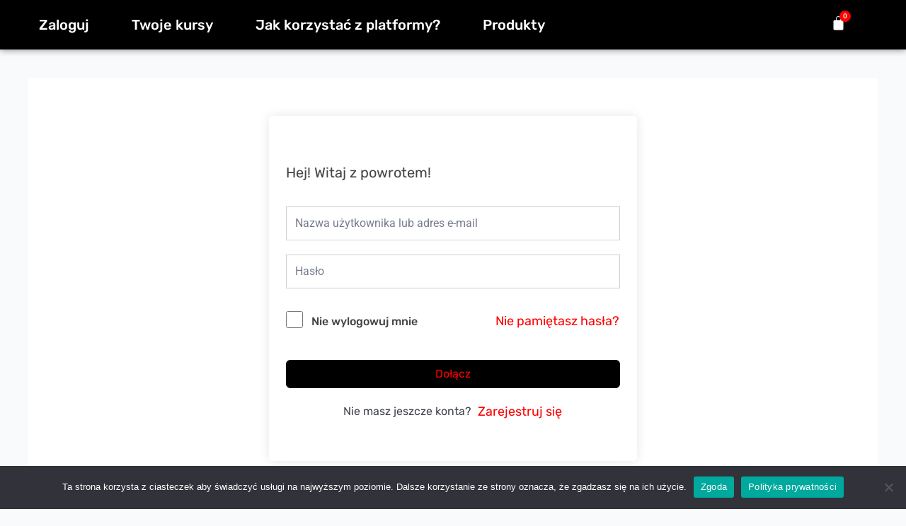

--- FILE ---
content_type: text/css
request_url: https://platforma.rafalwrzosek.pl/wp-content/uploads/elementor/css/post-8.css?ver=1760189595
body_size: 167
content:
.elementor-kit-8{--e-global-color-primary:#000000;--e-global-color-secondary:#000000;--e-global-color-text:#000000;--e-global-color-accent:#FF0000;--e-global-typography-primary-font-family:"Rubik";--e-global-typography-primary-font-size:17px;--e-global-typography-primary-font-weight:600;--e-global-typography-secondary-font-family:"Rubik";--e-global-typography-secondary-font-size:15px;--e-global-typography-secondary-font-weight:400;--e-global-typography-text-font-family:"Rubik";--e-global-typography-text-font-size:17px;--e-global-typography-text-font-weight:400;--e-global-typography-accent-font-family:"Rubik";--e-global-typography-accent-font-size:17px;--e-global-typography-accent-font-weight:500;color:#000000;font-family:"Rubik", Sans-serif;font-size:18px;}.elementor-kit-8 a{color:#FF0000;font-family:"Rubik", Sans-serif;font-size:18px;}.elementor-kit-8 h1{color:#000000;font-family:"Rubik", Sans-serif;font-size:40px;font-weight:700;}.elementor-kit-8 h2{color:#000000;font-family:"Rubik", Sans-serif;font-size:32px;font-weight:600;}.elementor-kit-8 h3{color:#000000;font-family:"Rubik", Sans-serif;font-size:28px;font-weight:600;}.elementor-kit-8 h4{color:#000000;font-family:"Rubik", Sans-serif;font-size:22px;font-weight:600;}.elementor-kit-8 h5{color:#000000;font-family:"Rubik", Sans-serif;font-size:20px;font-weight:500;}.elementor-kit-8 h6{color:#000000;font-family:"Rubik", Sans-serif;font-size:18px;font-weight:500;}.elementor-kit-8 button,.elementor-kit-8 input[type="button"],.elementor-kit-8 input[type="submit"],.elementor-kit-8 .elementor-button{text-shadow:0px 0px 0px rgba(0,0,0,0.3);color:#FF0000;background-color:#000000;}.elementor-section.elementor-section-boxed > .elementor-container{max-width:1140px;}.e-con{--container-max-width:1140px;}.elementor-widget:not(:last-child){margin-block-end:20px;}.elementor-element{--widgets-spacing:20px 20px;--widgets-spacing-row:20px;--widgets-spacing-column:20px;}{}h1.entry-title{display:var(--page-title-display);}@media(max-width:1024px){.elementor-section.elementor-section-boxed > .elementor-container{max-width:1024px;}.e-con{--container-max-width:1024px;}}@media(max-width:767px){.elementor-section.elementor-section-boxed > .elementor-container{max-width:767px;}.e-con{--container-max-width:767px;}}

--- FILE ---
content_type: text/css
request_url: https://platforma.rafalwrzosek.pl/wp-content/uploads/elementor/css/post-36.css?ver=1760189595
body_size: 902
content:
.elementor-36 .elementor-element.elementor-element-d4451f0{--spacer-size:20px;}.elementor-36 .elementor-element.elementor-element-dc52529 > .elementor-container{max-width:1250px;}.elementor-36 .elementor-element.elementor-element-dc52529:not(.elementor-motion-effects-element-type-background), .elementor-36 .elementor-element.elementor-element-dc52529 > .elementor-motion-effects-container > .elementor-motion-effects-layer{background-color:#000000;}.elementor-36 .elementor-element.elementor-element-dc52529{box-shadow:0px 0px 10px 0px rgba(0,0,0,0.5);transition:background 0.3s, border 0.3s, border-radius 0.3s, box-shadow 0.3s;}.elementor-36 .elementor-element.elementor-element-dc52529 > .elementor-background-overlay{transition:background 0.3s, border-radius 0.3s, opacity 0.3s;}.elementor-widget-navigation-menu a.hfe-menu-item, .elementor-widget-navigation-menu a.hfe-sub-menu-item{font-family:var( --e-global-typography-primary-font-family ), Sans-serif;font-size:var( --e-global-typography-primary-font-size );font-weight:var( --e-global-typography-primary-font-weight );}.elementor-widget-navigation-menu .menu-item a.hfe-menu-item, .elementor-widget-navigation-menu .sub-menu a.hfe-sub-menu-item{color:var( --e-global-color-text );}.elementor-widget-navigation-menu .menu-item a.hfe-menu-item:hover,
								.elementor-widget-navigation-menu .sub-menu a.hfe-sub-menu-item:hover,
								.elementor-widget-navigation-menu .menu-item.current-menu-item a.hfe-menu-item,
								.elementor-widget-navigation-menu .menu-item a.hfe-menu-item.highlighted,
								.elementor-widget-navigation-menu .menu-item a.hfe-menu-item:focus{color:var( --e-global-color-accent );}.elementor-widget-navigation-menu .hfe-nav-menu-layout:not(.hfe-pointer__framed) .menu-item.parent a.hfe-menu-item:before,
								.elementor-widget-navigation-menu .hfe-nav-menu-layout:not(.hfe-pointer__framed) .menu-item.parent a.hfe-menu-item:after{background-color:var( --e-global-color-accent );}.elementor-widget-navigation-menu .hfe-nav-menu-layout:not(.hfe-pointer__framed) .menu-item.parent .sub-menu .hfe-has-submenu-container a:after{background-color:var( --e-global-color-accent );}.elementor-widget-navigation-menu .hfe-pointer__framed .menu-item.parent a.hfe-menu-item:before,
								.elementor-widget-navigation-menu .hfe-pointer__framed .menu-item.parent a.hfe-menu-item:after{border-color:var( --e-global-color-accent );}
							.elementor-widget-navigation-menu .sub-menu li a.hfe-sub-menu-item,
							.elementor-widget-navigation-menu nav.hfe-dropdown li a.hfe-sub-menu-item,
							.elementor-widget-navigation-menu nav.hfe-dropdown li a.hfe-menu-item,
							.elementor-widget-navigation-menu nav.hfe-dropdown-expandible li a.hfe-menu-item,
							.elementor-widget-navigation-menu nav.hfe-dropdown-expandible li a.hfe-sub-menu-item{font-family:var( --e-global-typography-accent-font-family ), Sans-serif;font-size:var( --e-global-typography-accent-font-size );font-weight:var( --e-global-typography-accent-font-weight );}.elementor-widget-navigation-menu .menu-item a.hfe-menu-item.elementor-button{font-family:var( --e-global-typography-accent-font-family ), Sans-serif;font-size:var( --e-global-typography-accent-font-size );font-weight:var( --e-global-typography-accent-font-weight );background-color:var( --e-global-color-accent );}.elementor-widget-navigation-menu .menu-item a.hfe-menu-item.elementor-button:hover{background-color:var( --e-global-color-accent );}.elementor-36 .elementor-element.elementor-element-7b47cfa .hfe-nav-menu__toggle{margin:0 auto;}.elementor-36 .elementor-element.elementor-element-7b47cfa .menu-item a.hfe-menu-item{padding-left:30px;padding-right:30px;}.elementor-36 .elementor-element.elementor-element-7b47cfa .menu-item a.hfe-sub-menu-item{padding-left:calc( 30px + 20px );padding-right:30px;}.elementor-36 .elementor-element.elementor-element-7b47cfa .hfe-nav-menu__layout-vertical .menu-item ul ul a.hfe-sub-menu-item{padding-left:calc( 30px + 40px );padding-right:30px;}.elementor-36 .elementor-element.elementor-element-7b47cfa .hfe-nav-menu__layout-vertical .menu-item ul ul ul a.hfe-sub-menu-item{padding-left:calc( 30px + 60px );padding-right:30px;}.elementor-36 .elementor-element.elementor-element-7b47cfa .hfe-nav-menu__layout-vertical .menu-item ul ul ul ul a.hfe-sub-menu-item{padding-left:calc( 30px + 80px );padding-right:30px;}.elementor-36 .elementor-element.elementor-element-7b47cfa .menu-item a.hfe-menu-item, .elementor-36 .elementor-element.elementor-element-7b47cfa .menu-item a.hfe-sub-menu-item{padding-top:15px;padding-bottom:15px;}.elementor-36 .elementor-element.elementor-element-7b47cfa a.hfe-menu-item, .elementor-36 .elementor-element.elementor-element-7b47cfa a.hfe-sub-menu-item{font-family:"Rubik", Sans-serif;font-size:20px;font-weight:500;}.elementor-36 .elementor-element.elementor-element-7b47cfa .menu-item a.hfe-menu-item, .elementor-36 .elementor-element.elementor-element-7b47cfa .sub-menu a.hfe-sub-menu-item{color:#FFFFFF;}.elementor-36 .elementor-element.elementor-element-7b47cfa .menu-item a.hfe-menu-item:hover,
								.elementor-36 .elementor-element.elementor-element-7b47cfa .sub-menu a.hfe-sub-menu-item:hover,
								.elementor-36 .elementor-element.elementor-element-7b47cfa .menu-item.current-menu-item a.hfe-menu-item,
								.elementor-36 .elementor-element.elementor-element-7b47cfa .menu-item a.hfe-menu-item.highlighted,
								.elementor-36 .elementor-element.elementor-element-7b47cfa .menu-item a.hfe-menu-item:focus{color:#FF0000;}.elementor-36 .elementor-element.elementor-element-7b47cfa .sub-menu,
								.elementor-36 .elementor-element.elementor-element-7b47cfa nav.hfe-dropdown,
								.elementor-36 .elementor-element.elementor-element-7b47cfa nav.hfe-dropdown-expandible,
								.elementor-36 .elementor-element.elementor-element-7b47cfa nav.hfe-dropdown .menu-item a.hfe-menu-item,
								.elementor-36 .elementor-element.elementor-element-7b47cfa nav.hfe-dropdown .menu-item a.hfe-sub-menu-item{background-color:#000000;}.elementor-36 .elementor-element.elementor-element-7b47cfa ul.sub-menu{width:220px;}.elementor-36 .elementor-element.elementor-element-7b47cfa .sub-menu a.hfe-sub-menu-item,
						 .elementor-36 .elementor-element.elementor-element-7b47cfa nav.hfe-dropdown li a.hfe-menu-item,
						 .elementor-36 .elementor-element.elementor-element-7b47cfa nav.hfe-dropdown li a.hfe-sub-menu-item,
						 .elementor-36 .elementor-element.elementor-element-7b47cfa nav.hfe-dropdown-expandible li a.hfe-menu-item,
						 .elementor-36 .elementor-element.elementor-element-7b47cfa nav.hfe-dropdown-expandible li a.hfe-sub-menu-item{padding-top:15px;padding-bottom:15px;}.elementor-36 .elementor-element.elementor-element-7b47cfa .sub-menu li.menu-item:not(:last-child),
						.elementor-36 .elementor-element.elementor-element-7b47cfa nav.hfe-dropdown li.menu-item:not(:last-child),
						.elementor-36 .elementor-element.elementor-element-7b47cfa nav.hfe-dropdown-expandible li.menu-item:not(:last-child){border-bottom-style:solid;border-bottom-color:#c4c4c4;border-bottom-width:1px;}.elementor-36 .elementor-element.elementor-element-7b47cfa div.hfe-nav-menu-icon{color:#FFFFFF;}.elementor-36 .elementor-element.elementor-element-7b47cfa div.hfe-nav-menu-icon svg{fill:#FFFFFF;}.elementor-36 .elementor-element.elementor-element-7b47cfa .hfe-nav-menu-icon{background-color:#000000;padding:0.35em;}.elementor-widget-hfe-cart .hfe-menu-cart__toggle .elementor-button{font-family:var( --e-global-typography-primary-font-family ), Sans-serif;font-size:var( --e-global-typography-primary-font-size );font-weight:var( --e-global-typography-primary-font-weight );}.elementor-36 .elementor-element.elementor-element-8ef6ad1 .hfe-menu-cart__toggle .elementor-button{font-family:"Roboto", Sans-serif;font-size:17px;font-weight:600;}.elementor-36 .elementor-element.elementor-element-8ef6ad1 .hfe-menu-cart__toggle .elementor-button,.elementor-36 .elementor-element.elementor-element-8ef6ad1 .hfe-cart-menu-wrap-default .hfe-cart-count:after, .elementor-36 .elementor-element.elementor-element-8ef6ad1 .hfe-cart-menu-wrap-default .hfe-cart-count{border-width:0px 0px 0px 0px;border-radius:0px 0px 0px 0px;}.elementor-36 .elementor-element.elementor-element-8ef6ad1 .hfe-menu-cart__toggle .elementor-button,.elementor-36 .elementor-element.elementor-element-8ef6ad1 .hfe-cart-menu-wrap-default span.hfe-cart-count{color:#FFFFFF;}.elementor-36 .elementor-element.elementor-element-8ef6ad1 .hfe-menu-cart__toggle .elementor-button-icon{font-size:21px;}.elementor-36 .elementor-element.elementor-element-8ef6ad1 .hfe-menu-cart__toggle .elementor-button-icon[data-counter]:before{color:#FFFFFF;background-color:#FF0000;}.elementor-36 .elementor-element.elementor-element-81f9db3 .hfe-menu-cart__toggle .elementor-button,.elementor-36 .elementor-element.elementor-element-81f9db3 .hfe-cart-menu-wrap-default .hfe-cart-count:after, .elementor-36 .elementor-element.elementor-element-81f9db3 .hfe-cart-menu-wrap-default .hfe-cart-count{border-width:1px 1px 1px 1px;}:root{--page-title-display:none;}@media(min-width:768px){.elementor-36 .elementor-element.elementor-element-f43712f{width:90%;}.elementor-36 .elementor-element.elementor-element-5bff80e{width:10%;}}@media(max-width:1024px){.elementor-widget-navigation-menu a.hfe-menu-item, .elementor-widget-navigation-menu a.hfe-sub-menu-item{font-size:var( --e-global-typography-primary-font-size );}
							.elementor-widget-navigation-menu .sub-menu li a.hfe-sub-menu-item,
							.elementor-widget-navigation-menu nav.hfe-dropdown li a.hfe-sub-menu-item,
							.elementor-widget-navigation-menu nav.hfe-dropdown li a.hfe-menu-item,
							.elementor-widget-navigation-menu nav.hfe-dropdown-expandible li a.hfe-menu-item,
							.elementor-widget-navigation-menu nav.hfe-dropdown-expandible li a.hfe-sub-menu-item{font-size:var( --e-global-typography-accent-font-size );}.elementor-widget-navigation-menu .menu-item a.hfe-menu-item.elementor-button{font-size:var( --e-global-typography-accent-font-size );}.elementor-widget-hfe-cart .hfe-menu-cart__toggle .elementor-button{font-size:var( --e-global-typography-primary-font-size );}}@media(max-width:767px){.elementor-widget-navigation-menu a.hfe-menu-item, .elementor-widget-navigation-menu a.hfe-sub-menu-item{font-size:var( --e-global-typography-primary-font-size );}
							.elementor-widget-navigation-menu .sub-menu li a.hfe-sub-menu-item,
							.elementor-widget-navigation-menu nav.hfe-dropdown li a.hfe-sub-menu-item,
							.elementor-widget-navigation-menu nav.hfe-dropdown li a.hfe-menu-item,
							.elementor-widget-navigation-menu nav.hfe-dropdown-expandible li a.hfe-menu-item,
							.elementor-widget-navigation-menu nav.hfe-dropdown-expandible li a.hfe-sub-menu-item{font-size:var( --e-global-typography-accent-font-size );}.elementor-widget-navigation-menu .menu-item a.hfe-menu-item.elementor-button{font-size:var( --e-global-typography-accent-font-size );}.elementor-36 .elementor-element.elementor-element-7b47cfa .hfe-nav-menu-icon{font-size:25px;}.elementor-36 .elementor-element.elementor-element-7b47cfa .hfe-nav-menu-icon svg{font-size:25px;line-height:25px;height:25px;width:25px;}.elementor-widget-hfe-cart .hfe-menu-cart__toggle .elementor-button{font-size:var( --e-global-typography-primary-font-size );}}

--- FILE ---
content_type: text/css
request_url: https://platforma.rafalwrzosek.pl/wp-content/uploads/elementor/css/post-57.css?ver=1760189595
body_size: 144
content:
.elementor-57 .elementor-element.elementor-element-bfce398{--spacer-size:20px;}.elementor-57 .elementor-element.elementor-element-6f93e53:not(.elementor-motion-effects-element-type-background), .elementor-57 .elementor-element.elementor-element-6f93e53 > .elementor-motion-effects-container > .elementor-motion-effects-layer{background-color:#000000;}.elementor-57 .elementor-element.elementor-element-6f93e53{transition:background 0.3s, border 0.3s, border-radius 0.3s, box-shadow 0.3s;}.elementor-57 .elementor-element.elementor-element-6f93e53 > .elementor-background-overlay{transition:background 0.3s, border-radius 0.3s, opacity 0.3s;}.elementor-widget-text-editor{font-family:var( --e-global-typography-text-font-family ), Sans-serif;font-size:var( --e-global-typography-text-font-size );font-weight:var( --e-global-typography-text-font-weight );color:var( --e-global-color-text );}.elementor-widget-text-editor.elementor-drop-cap-view-stacked .elementor-drop-cap{background-color:var( --e-global-color-primary );}.elementor-widget-text-editor.elementor-drop-cap-view-framed .elementor-drop-cap, .elementor-widget-text-editor.elementor-drop-cap-view-default .elementor-drop-cap{color:var( --e-global-color-primary );border-color:var( --e-global-color-primary );}.elementor-57 .elementor-element.elementor-element-97a4c86{color:#FFFFFF;}.elementor-57 .elementor-element.elementor-element-97a4c86 > .elementor-widget-container{margin:10px 0px -20px 0px;}.elementor-57 .elementor-element.elementor-element-05a5fa3{font-family:"Rubik", Sans-serif;font-size:17px;font-weight:400;color:#FFFFFF;}.elementor-57 .elementor-element.elementor-element-05a5fa3 > .elementor-widget-container{margin:0px 0px 0px -0px;}.elementor-57 .elementor-element.elementor-element-87db641{font-family:"Rubik", Sans-serif;font-size:13px;font-weight:400;}.elementor-57 .elementor-element.elementor-element-87db641 > .elementor-widget-container{margin:-20px 0px 0px 0px;}@media(max-width:1024px){.elementor-widget-text-editor{font-size:var( --e-global-typography-text-font-size );}}@media(max-width:767px){.elementor-widget-text-editor{font-size:var( --e-global-typography-text-font-size );}}